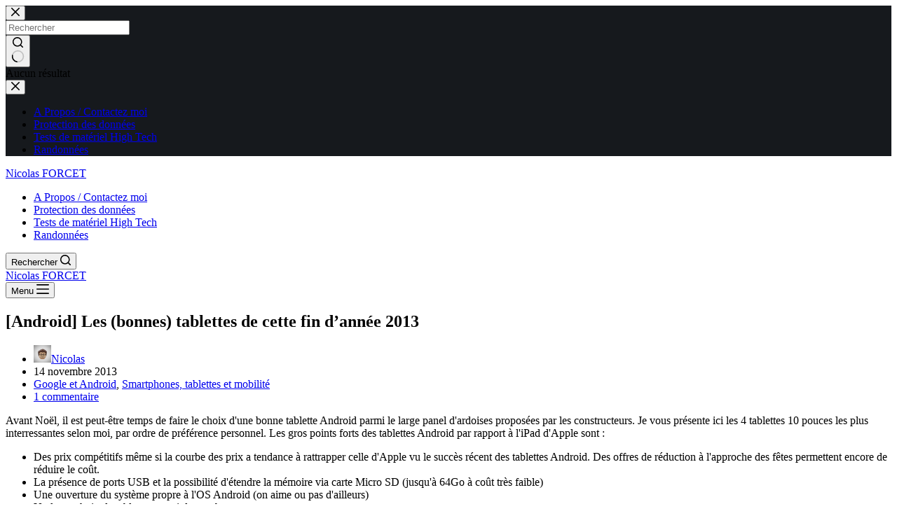

--- FILE ---
content_type: text/html; charset=UTF-8
request_url: https://nicolasforcet.com/android-comparatif-meilleures-tablettes-annee-2013/
body_size: 20084
content:
<!doctype html>
<html lang="fr-FR">
<head>


	
	<meta charset="UTF-8">
	<meta name="viewport" content="width=device-width, initial-scale=1, maximum-scale=5, viewport-fit=cover">
	<link rel="profile" href="https://gmpg.org/xfn/11">

	<meta name='robots' content='index, follow, max-image-preview:large, max-snippet:-1, max-video-preview:-1' />

	<!-- This site is optimized with the Yoast SEO plugin v26.8 - https://yoast.com/product/yoast-seo-wordpress/ -->
	<title>[Android] Les (bonnes) tablettes de cette fin d&#039;année 2013 &#8226; Nicolas FORCET</title>
	<link rel="canonical" href="https://nicolasforcet.com/android-comparatif-meilleures-tablettes-annee-2013/" />
	<meta property="og:locale" content="fr_FR" />
	<meta property="og:type" content="article" />
	<meta property="og:title" content="[Android] Les (bonnes) tablettes de cette fin d&#039;année 2013 &#8226; Nicolas FORCET" />
	<meta property="og:description" content="Avant No&euml;l, il est peut-&ecirc;tre temps de faire&nbsp;le choix d&#039;une bonne tablette Android parmi&nbsp;le large panel d&#039;ardoises propos&eacute;es par les constructeurs. Je vous pr&eacute;sente ici les 4 tablettes 10 pouces les plus interressantes selon moi, par ordre de pr&eacute;f&eacute;rence personnel. Les gros points forts des tablettes Android par rapport &agrave; l&#039;iPad d&#039;Apple sont : Des [&hellip;]" />
	<meta property="og:url" content="https://nicolasforcet.com/android-comparatif-meilleures-tablettes-annee-2013/" />
	<meta property="og:site_name" content="Nicolas FORCET" />
	<meta property="article:published_time" content="2013-11-14T16:19:57+00:00" />
	<meta property="article:modified_time" content="2021-08-09T19:26:45+00:00" />
	<meta property="og:image" content="https://nicolasforcet.com/wp-content/uploads/2013/11/Samsung-Galaxy-Note-10.1-2014.jpg" />
	<meta property="og:image:width" content="1508" />
	<meta property="og:image:height" content="804" />
	<meta property="og:image:type" content="image/jpeg" />
	<meta name="author" content="Nicolas" />
	<meta name="twitter:card" content="summary_large_image" />
	<meta name="twitter:label1" content="Écrit par" />
	<meta name="twitter:data1" content="Nicolas" />
	<meta name="twitter:label2" content="Durée de lecture estimée" />
	<meta name="twitter:data2" content="5 minutes" />
	<script type="application/ld+json" class="yoast-schema-graph">{"@context":"https://schema.org","@graph":[{"@type":"Article","@id":"https://nicolasforcet.com/android-comparatif-meilleures-tablettes-annee-2013/#article","isPartOf":{"@id":"https://nicolasforcet.com/android-comparatif-meilleures-tablettes-annee-2013/"},"author":{"name":"Nicolas","@id":"https://nicolasforcet.com/#/schema/person/4fcef57ee59938bbc2018ea56cf14d64"},"headline":"[Android] Les (bonnes) tablettes de cette fin d&rsquo;année 2013","datePublished":"2013-11-14T16:19:57+00:00","dateModified":"2021-08-09T19:26:45+00:00","mainEntityOfPage":{"@id":"https://nicolasforcet.com/android-comparatif-meilleures-tablettes-annee-2013/"},"wordCount":1083,"commentCount":1,"publisher":{"@id":"https://nicolasforcet.com/#/schema/person/4fcef57ee59938bbc2018ea56cf14d64"},"image":{"@id":"https://nicolasforcet.com/android-comparatif-meilleures-tablettes-annee-2013/#primaryimage"},"thumbnailUrl":"https://nicolasforcet.com/wp-content/uploads/2013/11/Samsung-Galaxy-Note-10.1-2014.jpg","articleSection":["Google et Android","Smartphones, tablettes et mobilité"],"inLanguage":"fr-FR","potentialAction":[{"@type":"CommentAction","name":"Comment","target":["https://nicolasforcet.com/android-comparatif-meilleures-tablettes-annee-2013/#respond"]}]},{"@type":"WebPage","@id":"https://nicolasforcet.com/android-comparatif-meilleures-tablettes-annee-2013/","url":"https://nicolasforcet.com/android-comparatif-meilleures-tablettes-annee-2013/","name":"[Android] Les (bonnes) tablettes de cette fin d'année 2013 &#8226; Nicolas FORCET","isPartOf":{"@id":"https://nicolasforcet.com/#website"},"primaryImageOfPage":{"@id":"https://nicolasforcet.com/android-comparatif-meilleures-tablettes-annee-2013/#primaryimage"},"image":{"@id":"https://nicolasforcet.com/android-comparatif-meilleures-tablettes-annee-2013/#primaryimage"},"thumbnailUrl":"https://nicolasforcet.com/wp-content/uploads/2013/11/Samsung-Galaxy-Note-10.1-2014.jpg","datePublished":"2013-11-14T16:19:57+00:00","dateModified":"2021-08-09T19:26:45+00:00","breadcrumb":{"@id":"https://nicolasforcet.com/android-comparatif-meilleures-tablettes-annee-2013/#breadcrumb"},"inLanguage":"fr-FR","potentialAction":[{"@type":"ReadAction","target":["https://nicolasforcet.com/android-comparatif-meilleures-tablettes-annee-2013/"]}]},{"@type":"ImageObject","inLanguage":"fr-FR","@id":"https://nicolasforcet.com/android-comparatif-meilleures-tablettes-annee-2013/#primaryimage","url":"https://nicolasforcet.com/wp-content/uploads/2013/11/Samsung-Galaxy-Note-10.1-2014.jpg","contentUrl":"https://nicolasforcet.com/wp-content/uploads/2013/11/Samsung-Galaxy-Note-10.1-2014.jpg","width":1508,"height":804,"caption":"Samsung-Galaxy-Note-10.1-2014"},{"@type":"BreadcrumbList","@id":"https://nicolasforcet.com/android-comparatif-meilleures-tablettes-annee-2013/#breadcrumb","itemListElement":[{"@type":"ListItem","position":1,"name":"Accueil","item":"https://nicolasforcet.com/"},{"@type":"ListItem","position":2,"name":"[Android] Les (bonnes) tablettes de cette fin d&rsquo;année 2013"}]},{"@type":"WebSite","@id":"https://nicolasforcet.com/#website","url":"https://nicolasforcet.com/","name":"Nicolas FORCET","description":"High-tech, productivité, littérature et sport","publisher":{"@id":"https://nicolasforcet.com/#/schema/person/4fcef57ee59938bbc2018ea56cf14d64"},"potentialAction":[{"@type":"SearchAction","target":{"@type":"EntryPoint","urlTemplate":"https://nicolasforcet.com/?s={search_term_string}"},"query-input":{"@type":"PropertyValueSpecification","valueRequired":true,"valueName":"search_term_string"}}],"inLanguage":"fr-FR"},{"@type":["Person","Organization"],"@id":"https://nicolasforcet.com/#/schema/person/4fcef57ee59938bbc2018ea56cf14d64","name":"Nicolas","image":{"@type":"ImageObject","inLanguage":"fr-FR","@id":"https://nicolasforcet.com/#/schema/person/image/","url":"https://nicolasforcet.com/wp-content/uploads/2022/07/nicolasforcet-com.png","contentUrl":"https://nicolasforcet.com/wp-content/uploads/2022/07/nicolasforcet-com.png","width":512,"height":512,"caption":"Nicolas"},"logo":{"@id":"https://nicolasforcet.com/#/schema/person/image/"},"sameAs":["https://www.nicolasforcet.com"]}]}</script>
	<!-- / Yoast SEO plugin. -->


<link rel="alternate" type="application/rss+xml" title="Nicolas FORCET &raquo; Flux" href="https://nicolasforcet.com/feed/" />
<style id='wp-img-auto-sizes-contain-inline-css'>
img:is([sizes=auto i],[sizes^="auto," i]){contain-intrinsic-size:3000px 1500px}
/*# sourceURL=wp-img-auto-sizes-contain-inline-css */
</style>
<link rel='stylesheet' id='wp-block-library-css' href='https://nicolasforcet.com/wp-includes/css/dist/block-library/style.min.css?ver=6.9' media='all' />
<style id='prettycode-code-style-inline-css'>
.wp-block-prettycode-code{border-radius:6px;margin:3em 0;overflow-y:hidden}.wp-block-prettycode-code.alignfull{border-radius:0}.wp-block-prettycode-code .CodeMirror{height:auto}.wp-block-prettycode-code .CodeMirror pre{font-size:16px;line-height:20px;padding:2px 10px}.wp-block-prettycode-code .CodeMirror-linenumber{font-size:13px;line-height:20px;padding:2px 4px}.wp-block-prettycode-code .CodeMirror-styled-background{background-color:rgba(255,255,117,.1)}.prettycode-header{display:flex}.prettycode-lang{background:#4c607f;color:#fff;font-family:sans-serif;font-size:.7em;font-weight:700;letter-spacing:1px;line-height:25px;min-width:80px;padding:0 6px 0 16px;position:relative;text-align:center;text-transform:uppercase}.prettycode-lang:after{background-color:inherit;bottom:-10px;content:"";display:block;left:calc(100% - 6px);position:absolute;top:-10px;transform:rotate(30deg);width:15px}.prettycode-lang.is-lang-js,.prettycode-lang.is-lang-jsx{background:#ffc334}.prettycode-lang.is-lang-json{background:#7197cf}.prettycode-lang.is-lang-ts{background:#e8b12c}.prettycode-lang.is-lang-php{background:#4f5b93}.prettycode-lang.is-lang-html,.prettycode-lang.is-lang-xml{background:#f16529}.prettycode-lang.is-lang-css{background:#48add8}.prettycode-lang.is-lang-twig{background:#83bd71}.prettycode-lang.is-lang-sass,.prettycode-lang.is-lang-stylus{background:#ff2952}.prettycode-lang.is-lang-swift{background:#fe5e2f}.prettycode-file{background:#2f3344;color:#abb2bf;flex:auto;font-family:sans-serif;font-size:.75em;line-height:24px;overflow:hidden;padding:0 8px;text-align:right;white-space:nowrap}

/*# sourceURL=https://nicolasforcet.com/wp-content/plugins/prettycode/build/style-index.css */
</style>
<style id='global-styles-inline-css'>
:root{--wp--preset--aspect-ratio--square: 1;--wp--preset--aspect-ratio--4-3: 4/3;--wp--preset--aspect-ratio--3-4: 3/4;--wp--preset--aspect-ratio--3-2: 3/2;--wp--preset--aspect-ratio--2-3: 2/3;--wp--preset--aspect-ratio--16-9: 16/9;--wp--preset--aspect-ratio--9-16: 9/16;--wp--preset--color--black: #000000;--wp--preset--color--cyan-bluish-gray: #abb8c3;--wp--preset--color--white: #ffffff;--wp--preset--color--pale-pink: #f78da7;--wp--preset--color--vivid-red: #cf2e2e;--wp--preset--color--luminous-vivid-orange: #ff6900;--wp--preset--color--luminous-vivid-amber: #fcb900;--wp--preset--color--light-green-cyan: #7bdcb5;--wp--preset--color--vivid-green-cyan: #00d084;--wp--preset--color--pale-cyan-blue: #8ed1fc;--wp--preset--color--vivid-cyan-blue: #0693e3;--wp--preset--color--vivid-purple: #9b51e0;--wp--preset--color--palette-color-1: var(--theme-palette-color-1, #007f5f);--wp--preset--color--palette-color-2: var(--theme-palette-color-2, #55a630);--wp--preset--color--palette-color-3: var(--theme-palette-color-3, #365951);--wp--preset--color--palette-color-4: var(--theme-palette-color-4, #192c27);--wp--preset--color--palette-color-5: var(--theme-palette-color-5, #E6F0EE);--wp--preset--color--palette-color-6: var(--theme-palette-color-6, #F2F7F6);--wp--preset--color--palette-color-7: var(--theme-palette-color-7, #FBFCFC);--wp--preset--color--palette-color-8: var(--theme-palette-color-8, #ffffff);--wp--preset--gradient--vivid-cyan-blue-to-vivid-purple: linear-gradient(135deg,rgb(6,147,227) 0%,rgb(155,81,224) 100%);--wp--preset--gradient--light-green-cyan-to-vivid-green-cyan: linear-gradient(135deg,rgb(122,220,180) 0%,rgb(0,208,130) 100%);--wp--preset--gradient--luminous-vivid-amber-to-luminous-vivid-orange: linear-gradient(135deg,rgb(252,185,0) 0%,rgb(255,105,0) 100%);--wp--preset--gradient--luminous-vivid-orange-to-vivid-red: linear-gradient(135deg,rgb(255,105,0) 0%,rgb(207,46,46) 100%);--wp--preset--gradient--very-light-gray-to-cyan-bluish-gray: linear-gradient(135deg,rgb(238,238,238) 0%,rgb(169,184,195) 100%);--wp--preset--gradient--cool-to-warm-spectrum: linear-gradient(135deg,rgb(74,234,220) 0%,rgb(151,120,209) 20%,rgb(207,42,186) 40%,rgb(238,44,130) 60%,rgb(251,105,98) 80%,rgb(254,248,76) 100%);--wp--preset--gradient--blush-light-purple: linear-gradient(135deg,rgb(255,206,236) 0%,rgb(152,150,240) 100%);--wp--preset--gradient--blush-bordeaux: linear-gradient(135deg,rgb(254,205,165) 0%,rgb(254,45,45) 50%,rgb(107,0,62) 100%);--wp--preset--gradient--luminous-dusk: linear-gradient(135deg,rgb(255,203,112) 0%,rgb(199,81,192) 50%,rgb(65,88,208) 100%);--wp--preset--gradient--pale-ocean: linear-gradient(135deg,rgb(255,245,203) 0%,rgb(182,227,212) 50%,rgb(51,167,181) 100%);--wp--preset--gradient--electric-grass: linear-gradient(135deg,rgb(202,248,128) 0%,rgb(113,206,126) 100%);--wp--preset--gradient--midnight: linear-gradient(135deg,rgb(2,3,129) 0%,rgb(40,116,252) 100%);--wp--preset--gradient--juicy-peach: linear-gradient(to right, #ffecd2 0%, #fcb69f 100%);--wp--preset--gradient--young-passion: linear-gradient(to right, #ff8177 0%, #ff867a 0%, #ff8c7f 21%, #f99185 52%, #cf556c 78%, #b12a5b 100%);--wp--preset--gradient--true-sunset: linear-gradient(to right, #fa709a 0%, #fee140 100%);--wp--preset--gradient--morpheus-den: linear-gradient(to top, #30cfd0 0%, #330867 100%);--wp--preset--gradient--plum-plate: linear-gradient(135deg, #667eea 0%, #764ba2 100%);--wp--preset--gradient--aqua-splash: linear-gradient(15deg, #13547a 0%, #80d0c7 100%);--wp--preset--gradient--love-kiss: linear-gradient(to top, #ff0844 0%, #ffb199 100%);--wp--preset--gradient--new-retrowave: linear-gradient(to top, #3b41c5 0%, #a981bb 49%, #ffc8a9 100%);--wp--preset--gradient--plum-bath: linear-gradient(to top, #cc208e 0%, #6713d2 100%);--wp--preset--gradient--high-flight: linear-gradient(to right, #0acffe 0%, #495aff 100%);--wp--preset--gradient--teen-party: linear-gradient(-225deg, #FF057C 0%, #8D0B93 50%, #321575 100%);--wp--preset--gradient--fabled-sunset: linear-gradient(-225deg, #231557 0%, #44107A 29%, #FF1361 67%, #FFF800 100%);--wp--preset--gradient--arielle-smile: radial-gradient(circle 248px at center, #16d9e3 0%, #30c7ec 47%, #46aef7 100%);--wp--preset--gradient--itmeo-branding: linear-gradient(180deg, #2af598 0%, #009efd 100%);--wp--preset--gradient--deep-blue: linear-gradient(to right, #6a11cb 0%, #2575fc 100%);--wp--preset--gradient--strong-bliss: linear-gradient(to right, #f78ca0 0%, #f9748f 19%, #fd868c 60%, #fe9a8b 100%);--wp--preset--gradient--sweet-period: linear-gradient(to top, #3f51b1 0%, #5a55ae 13%, #7b5fac 25%, #8f6aae 38%, #a86aa4 50%, #cc6b8e 62%, #f18271 75%, #f3a469 87%, #f7c978 100%);--wp--preset--gradient--purple-division: linear-gradient(to top, #7028e4 0%, #e5b2ca 100%);--wp--preset--gradient--cold-evening: linear-gradient(to top, #0c3483 0%, #a2b6df 100%, #6b8cce 100%, #a2b6df 100%);--wp--preset--gradient--mountain-rock: linear-gradient(to right, #868f96 0%, #596164 100%);--wp--preset--gradient--desert-hump: linear-gradient(to top, #c79081 0%, #dfa579 100%);--wp--preset--gradient--ethernal-constance: linear-gradient(to top, #09203f 0%, #537895 100%);--wp--preset--gradient--happy-memories: linear-gradient(-60deg, #ff5858 0%, #f09819 100%);--wp--preset--gradient--grown-early: linear-gradient(to top, #0ba360 0%, #3cba92 100%);--wp--preset--gradient--morning-salad: linear-gradient(-225deg, #B7F8DB 0%, #50A7C2 100%);--wp--preset--gradient--night-call: linear-gradient(-225deg, #AC32E4 0%, #7918F2 48%, #4801FF 100%);--wp--preset--gradient--mind-crawl: linear-gradient(-225deg, #473B7B 0%, #3584A7 51%, #30D2BE 100%);--wp--preset--gradient--angel-care: linear-gradient(-225deg, #FFE29F 0%, #FFA99F 48%, #FF719A 100%);--wp--preset--gradient--juicy-cake: linear-gradient(to top, #e14fad 0%, #f9d423 100%);--wp--preset--gradient--rich-metal: linear-gradient(to right, #d7d2cc 0%, #304352 100%);--wp--preset--gradient--mole-hall: linear-gradient(-20deg, #616161 0%, #9bc5c3 100%);--wp--preset--gradient--cloudy-knoxville: linear-gradient(120deg, #fdfbfb 0%, #ebedee 100%);--wp--preset--gradient--soft-grass: linear-gradient(to top, #c1dfc4 0%, #deecdd 100%);--wp--preset--gradient--saint-petersburg: linear-gradient(135deg, #f5f7fa 0%, #c3cfe2 100%);--wp--preset--gradient--everlasting-sky: linear-gradient(135deg, #fdfcfb 0%, #e2d1c3 100%);--wp--preset--gradient--kind-steel: linear-gradient(-20deg, #e9defa 0%, #fbfcdb 100%);--wp--preset--gradient--over-sun: linear-gradient(60deg, #abecd6 0%, #fbed96 100%);--wp--preset--gradient--premium-white: linear-gradient(to top, #d5d4d0 0%, #d5d4d0 1%, #eeeeec 31%, #efeeec 75%, #e9e9e7 100%);--wp--preset--gradient--clean-mirror: linear-gradient(45deg, #93a5cf 0%, #e4efe9 100%);--wp--preset--gradient--wild-apple: linear-gradient(to top, #d299c2 0%, #fef9d7 100%);--wp--preset--gradient--snow-again: linear-gradient(to top, #e6e9f0 0%, #eef1f5 100%);--wp--preset--gradient--confident-cloud: linear-gradient(to top, #dad4ec 0%, #dad4ec 1%, #f3e7e9 100%);--wp--preset--gradient--glass-water: linear-gradient(to top, #dfe9f3 0%, white 100%);--wp--preset--gradient--perfect-white: linear-gradient(-225deg, #E3FDF5 0%, #FFE6FA 100%);--wp--preset--font-size--small: 13px;--wp--preset--font-size--medium: 20px;--wp--preset--font-size--large: clamp(22px, 1.375rem + ((1vw - 3.2px) * 0.625), 30px);--wp--preset--font-size--x-large: clamp(30px, 1.875rem + ((1vw - 3.2px) * 1.563), 50px);--wp--preset--font-size--xx-large: clamp(45px, 2.813rem + ((1vw - 3.2px) * 2.734), 80px);--wp--preset--spacing--20: 0.44rem;--wp--preset--spacing--30: 0.67rem;--wp--preset--spacing--40: 1rem;--wp--preset--spacing--50: 1.5rem;--wp--preset--spacing--60: 2.25rem;--wp--preset--spacing--70: 3.38rem;--wp--preset--spacing--80: 5.06rem;--wp--preset--shadow--natural: 6px 6px 9px rgba(0, 0, 0, 0.2);--wp--preset--shadow--deep: 12px 12px 50px rgba(0, 0, 0, 0.4);--wp--preset--shadow--sharp: 6px 6px 0px rgba(0, 0, 0, 0.2);--wp--preset--shadow--outlined: 6px 6px 0px -3px rgb(255, 255, 255), 6px 6px rgb(0, 0, 0);--wp--preset--shadow--crisp: 6px 6px 0px rgb(0, 0, 0);}:root { --wp--style--global--content-size: var(--theme-block-max-width);--wp--style--global--wide-size: var(--theme-block-wide-max-width); }:where(body) { margin: 0; }.wp-site-blocks > .alignleft { float: left; margin-right: 2em; }.wp-site-blocks > .alignright { float: right; margin-left: 2em; }.wp-site-blocks > .aligncenter { justify-content: center; margin-left: auto; margin-right: auto; }:where(.wp-site-blocks) > * { margin-block-start: var(--theme-content-spacing); margin-block-end: 0; }:where(.wp-site-blocks) > :first-child { margin-block-start: 0; }:where(.wp-site-blocks) > :last-child { margin-block-end: 0; }:root { --wp--style--block-gap: var(--theme-content-spacing); }:root :where(.is-layout-flow) > :first-child{margin-block-start: 0;}:root :where(.is-layout-flow) > :last-child{margin-block-end: 0;}:root :where(.is-layout-flow) > *{margin-block-start: var(--theme-content-spacing);margin-block-end: 0;}:root :where(.is-layout-constrained) > :first-child{margin-block-start: 0;}:root :where(.is-layout-constrained) > :last-child{margin-block-end: 0;}:root :where(.is-layout-constrained) > *{margin-block-start: var(--theme-content-spacing);margin-block-end: 0;}:root :where(.is-layout-flex){gap: var(--theme-content-spacing);}:root :where(.is-layout-grid){gap: var(--theme-content-spacing);}.is-layout-flow > .alignleft{float: left;margin-inline-start: 0;margin-inline-end: 2em;}.is-layout-flow > .alignright{float: right;margin-inline-start: 2em;margin-inline-end: 0;}.is-layout-flow > .aligncenter{margin-left: auto !important;margin-right: auto !important;}.is-layout-constrained > .alignleft{float: left;margin-inline-start: 0;margin-inline-end: 2em;}.is-layout-constrained > .alignright{float: right;margin-inline-start: 2em;margin-inline-end: 0;}.is-layout-constrained > .aligncenter{margin-left: auto !important;margin-right: auto !important;}.is-layout-constrained > :where(:not(.alignleft):not(.alignright):not(.alignfull)){max-width: var(--wp--style--global--content-size);margin-left: auto !important;margin-right: auto !important;}.is-layout-constrained > .alignwide{max-width: var(--wp--style--global--wide-size);}body .is-layout-flex{display: flex;}.is-layout-flex{flex-wrap: wrap;align-items: center;}.is-layout-flex > :is(*, div){margin: 0;}body .is-layout-grid{display: grid;}.is-layout-grid > :is(*, div){margin: 0;}body{padding-top: 0px;padding-right: 0px;padding-bottom: 0px;padding-left: 0px;}:root :where(.wp-element-button, .wp-block-button__link){font-style: inherit;font-weight: inherit;letter-spacing: inherit;text-transform: inherit;}.has-black-color{color: var(--wp--preset--color--black) !important;}.has-cyan-bluish-gray-color{color: var(--wp--preset--color--cyan-bluish-gray) !important;}.has-white-color{color: var(--wp--preset--color--white) !important;}.has-pale-pink-color{color: var(--wp--preset--color--pale-pink) !important;}.has-vivid-red-color{color: var(--wp--preset--color--vivid-red) !important;}.has-luminous-vivid-orange-color{color: var(--wp--preset--color--luminous-vivid-orange) !important;}.has-luminous-vivid-amber-color{color: var(--wp--preset--color--luminous-vivid-amber) !important;}.has-light-green-cyan-color{color: var(--wp--preset--color--light-green-cyan) !important;}.has-vivid-green-cyan-color{color: var(--wp--preset--color--vivid-green-cyan) !important;}.has-pale-cyan-blue-color{color: var(--wp--preset--color--pale-cyan-blue) !important;}.has-vivid-cyan-blue-color{color: var(--wp--preset--color--vivid-cyan-blue) !important;}.has-vivid-purple-color{color: var(--wp--preset--color--vivid-purple) !important;}.has-palette-color-1-color{color: var(--wp--preset--color--palette-color-1) !important;}.has-palette-color-2-color{color: var(--wp--preset--color--palette-color-2) !important;}.has-palette-color-3-color{color: var(--wp--preset--color--palette-color-3) !important;}.has-palette-color-4-color{color: var(--wp--preset--color--palette-color-4) !important;}.has-palette-color-5-color{color: var(--wp--preset--color--palette-color-5) !important;}.has-palette-color-6-color{color: var(--wp--preset--color--palette-color-6) !important;}.has-palette-color-7-color{color: var(--wp--preset--color--palette-color-7) !important;}.has-palette-color-8-color{color: var(--wp--preset--color--palette-color-8) !important;}.has-black-background-color{background-color: var(--wp--preset--color--black) !important;}.has-cyan-bluish-gray-background-color{background-color: var(--wp--preset--color--cyan-bluish-gray) !important;}.has-white-background-color{background-color: var(--wp--preset--color--white) !important;}.has-pale-pink-background-color{background-color: var(--wp--preset--color--pale-pink) !important;}.has-vivid-red-background-color{background-color: var(--wp--preset--color--vivid-red) !important;}.has-luminous-vivid-orange-background-color{background-color: var(--wp--preset--color--luminous-vivid-orange) !important;}.has-luminous-vivid-amber-background-color{background-color: var(--wp--preset--color--luminous-vivid-amber) !important;}.has-light-green-cyan-background-color{background-color: var(--wp--preset--color--light-green-cyan) !important;}.has-vivid-green-cyan-background-color{background-color: var(--wp--preset--color--vivid-green-cyan) !important;}.has-pale-cyan-blue-background-color{background-color: var(--wp--preset--color--pale-cyan-blue) !important;}.has-vivid-cyan-blue-background-color{background-color: var(--wp--preset--color--vivid-cyan-blue) !important;}.has-vivid-purple-background-color{background-color: var(--wp--preset--color--vivid-purple) !important;}.has-palette-color-1-background-color{background-color: var(--wp--preset--color--palette-color-1) !important;}.has-palette-color-2-background-color{background-color: var(--wp--preset--color--palette-color-2) !important;}.has-palette-color-3-background-color{background-color: var(--wp--preset--color--palette-color-3) !important;}.has-palette-color-4-background-color{background-color: var(--wp--preset--color--palette-color-4) !important;}.has-palette-color-5-background-color{background-color: var(--wp--preset--color--palette-color-5) !important;}.has-palette-color-6-background-color{background-color: var(--wp--preset--color--palette-color-6) !important;}.has-palette-color-7-background-color{background-color: var(--wp--preset--color--palette-color-7) !important;}.has-palette-color-8-background-color{background-color: var(--wp--preset--color--palette-color-8) !important;}.has-black-border-color{border-color: var(--wp--preset--color--black) !important;}.has-cyan-bluish-gray-border-color{border-color: var(--wp--preset--color--cyan-bluish-gray) !important;}.has-white-border-color{border-color: var(--wp--preset--color--white) !important;}.has-pale-pink-border-color{border-color: var(--wp--preset--color--pale-pink) !important;}.has-vivid-red-border-color{border-color: var(--wp--preset--color--vivid-red) !important;}.has-luminous-vivid-orange-border-color{border-color: var(--wp--preset--color--luminous-vivid-orange) !important;}.has-luminous-vivid-amber-border-color{border-color: var(--wp--preset--color--luminous-vivid-amber) !important;}.has-light-green-cyan-border-color{border-color: var(--wp--preset--color--light-green-cyan) !important;}.has-vivid-green-cyan-border-color{border-color: var(--wp--preset--color--vivid-green-cyan) !important;}.has-pale-cyan-blue-border-color{border-color: var(--wp--preset--color--pale-cyan-blue) !important;}.has-vivid-cyan-blue-border-color{border-color: var(--wp--preset--color--vivid-cyan-blue) !important;}.has-vivid-purple-border-color{border-color: var(--wp--preset--color--vivid-purple) !important;}.has-palette-color-1-border-color{border-color: var(--wp--preset--color--palette-color-1) !important;}.has-palette-color-2-border-color{border-color: var(--wp--preset--color--palette-color-2) !important;}.has-palette-color-3-border-color{border-color: var(--wp--preset--color--palette-color-3) !important;}.has-palette-color-4-border-color{border-color: var(--wp--preset--color--palette-color-4) !important;}.has-palette-color-5-border-color{border-color: var(--wp--preset--color--palette-color-5) !important;}.has-palette-color-6-border-color{border-color: var(--wp--preset--color--palette-color-6) !important;}.has-palette-color-7-border-color{border-color: var(--wp--preset--color--palette-color-7) !important;}.has-palette-color-8-border-color{border-color: var(--wp--preset--color--palette-color-8) !important;}.has-vivid-cyan-blue-to-vivid-purple-gradient-background{background: var(--wp--preset--gradient--vivid-cyan-blue-to-vivid-purple) !important;}.has-light-green-cyan-to-vivid-green-cyan-gradient-background{background: var(--wp--preset--gradient--light-green-cyan-to-vivid-green-cyan) !important;}.has-luminous-vivid-amber-to-luminous-vivid-orange-gradient-background{background: var(--wp--preset--gradient--luminous-vivid-amber-to-luminous-vivid-orange) !important;}.has-luminous-vivid-orange-to-vivid-red-gradient-background{background: var(--wp--preset--gradient--luminous-vivid-orange-to-vivid-red) !important;}.has-very-light-gray-to-cyan-bluish-gray-gradient-background{background: var(--wp--preset--gradient--very-light-gray-to-cyan-bluish-gray) !important;}.has-cool-to-warm-spectrum-gradient-background{background: var(--wp--preset--gradient--cool-to-warm-spectrum) !important;}.has-blush-light-purple-gradient-background{background: var(--wp--preset--gradient--blush-light-purple) !important;}.has-blush-bordeaux-gradient-background{background: var(--wp--preset--gradient--blush-bordeaux) !important;}.has-luminous-dusk-gradient-background{background: var(--wp--preset--gradient--luminous-dusk) !important;}.has-pale-ocean-gradient-background{background: var(--wp--preset--gradient--pale-ocean) !important;}.has-electric-grass-gradient-background{background: var(--wp--preset--gradient--electric-grass) !important;}.has-midnight-gradient-background{background: var(--wp--preset--gradient--midnight) !important;}.has-juicy-peach-gradient-background{background: var(--wp--preset--gradient--juicy-peach) !important;}.has-young-passion-gradient-background{background: var(--wp--preset--gradient--young-passion) !important;}.has-true-sunset-gradient-background{background: var(--wp--preset--gradient--true-sunset) !important;}.has-morpheus-den-gradient-background{background: var(--wp--preset--gradient--morpheus-den) !important;}.has-plum-plate-gradient-background{background: var(--wp--preset--gradient--plum-plate) !important;}.has-aqua-splash-gradient-background{background: var(--wp--preset--gradient--aqua-splash) !important;}.has-love-kiss-gradient-background{background: var(--wp--preset--gradient--love-kiss) !important;}.has-new-retrowave-gradient-background{background: var(--wp--preset--gradient--new-retrowave) !important;}.has-plum-bath-gradient-background{background: var(--wp--preset--gradient--plum-bath) !important;}.has-high-flight-gradient-background{background: var(--wp--preset--gradient--high-flight) !important;}.has-teen-party-gradient-background{background: var(--wp--preset--gradient--teen-party) !important;}.has-fabled-sunset-gradient-background{background: var(--wp--preset--gradient--fabled-sunset) !important;}.has-arielle-smile-gradient-background{background: var(--wp--preset--gradient--arielle-smile) !important;}.has-itmeo-branding-gradient-background{background: var(--wp--preset--gradient--itmeo-branding) !important;}.has-deep-blue-gradient-background{background: var(--wp--preset--gradient--deep-blue) !important;}.has-strong-bliss-gradient-background{background: var(--wp--preset--gradient--strong-bliss) !important;}.has-sweet-period-gradient-background{background: var(--wp--preset--gradient--sweet-period) !important;}.has-purple-division-gradient-background{background: var(--wp--preset--gradient--purple-division) !important;}.has-cold-evening-gradient-background{background: var(--wp--preset--gradient--cold-evening) !important;}.has-mountain-rock-gradient-background{background: var(--wp--preset--gradient--mountain-rock) !important;}.has-desert-hump-gradient-background{background: var(--wp--preset--gradient--desert-hump) !important;}.has-ethernal-constance-gradient-background{background: var(--wp--preset--gradient--ethernal-constance) !important;}.has-happy-memories-gradient-background{background: var(--wp--preset--gradient--happy-memories) !important;}.has-grown-early-gradient-background{background: var(--wp--preset--gradient--grown-early) !important;}.has-morning-salad-gradient-background{background: var(--wp--preset--gradient--morning-salad) !important;}.has-night-call-gradient-background{background: var(--wp--preset--gradient--night-call) !important;}.has-mind-crawl-gradient-background{background: var(--wp--preset--gradient--mind-crawl) !important;}.has-angel-care-gradient-background{background: var(--wp--preset--gradient--angel-care) !important;}.has-juicy-cake-gradient-background{background: var(--wp--preset--gradient--juicy-cake) !important;}.has-rich-metal-gradient-background{background: var(--wp--preset--gradient--rich-metal) !important;}.has-mole-hall-gradient-background{background: var(--wp--preset--gradient--mole-hall) !important;}.has-cloudy-knoxville-gradient-background{background: var(--wp--preset--gradient--cloudy-knoxville) !important;}.has-soft-grass-gradient-background{background: var(--wp--preset--gradient--soft-grass) !important;}.has-saint-petersburg-gradient-background{background: var(--wp--preset--gradient--saint-petersburg) !important;}.has-everlasting-sky-gradient-background{background: var(--wp--preset--gradient--everlasting-sky) !important;}.has-kind-steel-gradient-background{background: var(--wp--preset--gradient--kind-steel) !important;}.has-over-sun-gradient-background{background: var(--wp--preset--gradient--over-sun) !important;}.has-premium-white-gradient-background{background: var(--wp--preset--gradient--premium-white) !important;}.has-clean-mirror-gradient-background{background: var(--wp--preset--gradient--clean-mirror) !important;}.has-wild-apple-gradient-background{background: var(--wp--preset--gradient--wild-apple) !important;}.has-snow-again-gradient-background{background: var(--wp--preset--gradient--snow-again) !important;}.has-confident-cloud-gradient-background{background: var(--wp--preset--gradient--confident-cloud) !important;}.has-glass-water-gradient-background{background: var(--wp--preset--gradient--glass-water) !important;}.has-perfect-white-gradient-background{background: var(--wp--preset--gradient--perfect-white) !important;}.has-small-font-size{font-size: var(--wp--preset--font-size--small) !important;}.has-medium-font-size{font-size: var(--wp--preset--font-size--medium) !important;}.has-large-font-size{font-size: var(--wp--preset--font-size--large) !important;}.has-x-large-font-size{font-size: var(--wp--preset--font-size--x-large) !important;}.has-xx-large-font-size{font-size: var(--wp--preset--font-size--xx-large) !important;}
:root :where(.wp-block-pullquote){font-size: clamp(0.984em, 0.984rem + ((1vw - 0.2em) * 0.645), 1.5em);line-height: 1.6;}
/*# sourceURL=global-styles-inline-css */
</style>
<link rel='stylesheet' id='parent-style-css' href='https://nicolasforcet.com/wp-content/themes/blocksy/style.css?ver=6.9' media='all' />
<link rel='stylesheet' id='ct-main-styles-css' href='https://nicolasforcet.com/wp-content/themes/blocksy/static/bundle/main.min.css?ver=2.1.25' media='all' />
<link rel='stylesheet' id='ct-page-title-styles-css' href='https://nicolasforcet.com/wp-content/themes/blocksy/static/bundle/page-title.min.css?ver=2.1.25' media='all' />
<link rel='stylesheet' id='ct-sidebar-styles-css' href='https://nicolasforcet.com/wp-content/themes/blocksy/static/bundle/sidebar.min.css?ver=2.1.25' media='all' />
<link rel='stylesheet' id='ct-comments-styles-css' href='https://nicolasforcet.com/wp-content/themes/blocksy/static/bundle/comments.min.css?ver=2.1.25' media='all' />
<link rel='stylesheet' id='ct-posts-nav-styles-css' href='https://nicolasforcet.com/wp-content/themes/blocksy/static/bundle/posts-nav.min.css?ver=2.1.25' media='all' />
<link rel='stylesheet' id='ct-share-box-styles-css' href='https://nicolasforcet.com/wp-content/themes/blocksy/static/bundle/share-box.min.css?ver=2.1.25' media='all' />
<noscript><link rel='stylesheet' href='https://nicolasforcet.com/wp-content/themes/blocksy/static/bundle/no-scripts.min.css' type='text/css'></noscript>
<style id="ct-main-styles-inline-css">[data-header*="type-1"] .ct-header [data-id="logo"] .site-title {--theme-font-weight:700;--theme-font-size:25px;--theme-line-height:1.5;--theme-link-initial-color:var(--theme-palette-color-4);} [data-header*="type-1"] .ct-header [data-id="menu"] > ul > li > a {--theme-font-weight:700;--theme-text-transform:uppercase;--theme-font-size:12px;--theme-line-height:1.3;--theme-link-initial-color:var(--theme-text-color);} [data-header*="type-1"] .ct-header [data-id="menu"] .sub-menu .ct-menu-link {--theme-link-initial-color:var(--theme-palette-color-8);--theme-font-weight:500;--theme-font-size:12px;} [data-header*="type-1"] .ct-header [data-id="menu"] .sub-menu {--dropdown-divider:1px dashed rgba(255, 255, 255, 0.1);--theme-box-shadow:0px 10px 20px rgba(41, 51, 61, 0.1);--theme-border-radius:0px 0px 2px 2px;} [data-header*="type-1"] .ct-header [data-row*="middle"] {--height:120px;background-color:var(--theme-palette-color-8);background-image:none;--theme-border-top:none;--theme-border-bottom:none;--theme-box-shadow:none;} [data-header*="type-1"] .ct-header [data-row*="middle"] > div {--theme-border-top:none;--theme-border-bottom:none;} [data-header*="type-1"] [data-id="mobile-menu"] {--theme-font-weight:700;--theme-font-size:20px;--theme-link-initial-color:#ffffff;--mobile-menu-divider:none;} [data-header*="type-1"] #offcanvas {--theme-box-shadow:0px 0px 70px rgba(0, 0, 0, 0.35);--side-panel-width:500px;--panel-content-height:100%;} [data-header*="type-1"] #offcanvas .ct-panel-inner {background-color:rgba(18, 21, 25, 0.98);} [data-header*="type-1"] #search-modal .ct-search-results {--theme-font-weight:500;--theme-font-size:14px;--theme-line-height:1.4;} [data-header*="type-1"] #search-modal .ct-search-form {--theme-link-initial-color:#ffffff;--theme-form-text-initial-color:#ffffff;--theme-form-text-focus-color:#ffffff;--theme-form-field-border-initial-color:rgba(255, 255, 255, 0.2);--theme-button-text-initial-color:rgba(255, 255, 255, 0.7);--theme-button-text-hover-color:#ffffff;--theme-button-background-initial-color:var(--theme-palette-color-1);--theme-button-background-hover-color:var(--theme-palette-color-1);} [data-header*="type-1"] #search-modal {background-color:rgba(18, 21, 25, 0.98);} [data-header*="type-1"] [data-id="trigger"] {--theme-icon-size:18px;} [data-header*="type-1"] {--header-height:120px;} [data-header*="type-1"] .ct-header {background-image:none;} [data-footer*="type-1"] .ct-footer [data-row*="bottom"] > div {--container-spacing:25px;--theme-border:none;--theme-border-top:none;--theme-border-bottom:none;--grid-template-columns:initial;} [data-footer*="type-1"] .ct-footer [data-row*="bottom"] .widget-title {--theme-font-size:16px;} [data-footer*="type-1"] .ct-footer [data-row*="bottom"] {--theme-border-top:none;--theme-border-bottom:none;background-color:transparent;} [data-footer*="type-1"] [data-id="copyright"] {--theme-font-weight:400;--theme-font-size:15px;--theme-line-height:1.3;} [data-footer*="type-1"] .ct-footer {background-color:var(--theme-palette-color-6);}:root {--theme-font-family:var(--theme-font-stack-default);--theme-font-weight:400;--theme-text-transform:none;--theme-text-decoration:none;--theme-font-size:16px;--theme-line-height:1.65;--theme-letter-spacing:0em;--theme-button-font-weight:500;--theme-button-font-size:15px;--has-classic-forms:var(--true);--has-modern-forms:var(--false);--theme-form-field-border-initial-color:var(--theme-border-color);--theme-form-field-border-focus-color:var(--theme-palette-color-1);--theme-form-selection-field-initial-color:var(--theme-border-color);--theme-form-selection-field-active-color:var(--theme-palette-color-1);--theme-palette-color-1:#007f5f;--theme-palette-color-2:#55a630;--theme-palette-color-3:#365951;--theme-palette-color-4:#192c27;--theme-palette-color-5:#E6F0EE;--theme-palette-color-6:#F2F7F6;--theme-palette-color-7:#FBFCFC;--theme-palette-color-8:#ffffff;--theme-text-color:#1e1e1e;--theme-link-initial-color:var(--theme-palette-color-1);--theme-link-hover-color:var(--theme-palette-color-2);--theme-selection-text-color:#ffffff;--theme-selection-background-color:var(--theme-palette-color-1);--theme-border-color:#2a2a2a;--theme-headings-color:var(--theme-palette-color-4);--theme-content-spacing:1.5em;--theme-button-min-height:40px;--theme-button-shadow:none;--theme-button-transform:none;--theme-button-text-initial-color:#ffffff;--theme-button-text-hover-color:#ffffff;--theme-button-background-initial-color:var(--theme-palette-color-1);--theme-button-background-hover-color:var(--theme-palette-color-2);--theme-button-border:none;--theme-button-padding:5px 20px;--theme-normal-container-max-width:1290px;--theme-content-vertical-spacing:60px;--theme-container-edge-spacing:90vw;--theme-narrow-container-max-width:750px;--theme-wide-offset:130px;}h1 {--theme-font-weight:700;--theme-font-size:40px;--theme-line-height:1.5;}h2 {--theme-font-weight:700;--theme-font-size:35px;--theme-line-height:1.5;}h3 {--theme-font-weight:700;--theme-font-size:30px;--theme-line-height:1.5;}h4 {--theme-font-weight:700;--theme-font-size:25px;--theme-line-height:1.5;}h5 {--theme-font-weight:700;--theme-font-size:20px;--theme-line-height:1.5;}h6 {--theme-font-weight:700;--theme-font-size:16px;--theme-line-height:1.5;}.wp-block-pullquote {--theme-font-family:Georgia;--theme-font-weight:600;--theme-font-size:25px;}pre, code, samp, kbd {--theme-font-family:monospace;--theme-font-weight:400;--theme-font-size:16px;}figcaption {--theme-font-size:14px;}.ct-sidebar .widget-title {--theme-font-size:20px;}.ct-breadcrumbs {--theme-font-weight:600;--theme-text-transform:uppercase;--theme-font-size:12px;}body {background-color:var(--theme-palette-color-8);background-image:none;} [data-prefix="single_blog_post"] .entry-header .page-title {--theme-font-size:30px;} [data-prefix="single_blog_post"] .entry-header .entry-meta {--theme-font-weight:600;--theme-text-transform:uppercase;--theme-font-size:12px;--theme-line-height:1.3;} [data-prefix="categories"] .entry-header .page-title {--theme-font-size:30px;} [data-prefix="categories"] .entry-header .entry-meta {--theme-font-weight:600;--theme-text-transform:uppercase;--theme-font-size:12px;--theme-line-height:1.3;} [data-prefix="search"] .entry-header .page-title {--theme-font-size:30px;} [data-prefix="search"] .entry-header .entry-meta {--theme-font-weight:600;--theme-text-transform:uppercase;--theme-font-size:12px;--theme-line-height:1.3;} [data-prefix="author"] .entry-header .page-title {--theme-font-size:30px;} [data-prefix="author"] .entry-header .entry-meta {--theme-font-weight:600;--theme-text-transform:uppercase;--theme-font-size:12px;--theme-line-height:1.3;} [data-prefix="author"] .hero-section[data-type="type-2"] {background-color:var(--theme-palette-color-6);background-image:none;--container-padding:50px 0px;} [data-prefix="single_page"] .entry-header .page-title {--theme-font-size:30px;} [data-prefix="single_page"] .entry-header .entry-meta {--theme-font-weight:600;--theme-text-transform:uppercase;--theme-font-size:12px;--theme-line-height:1.3;} [data-prefix="blog"] .entry-card .entry-title {--theme-font-size:20px;--theme-line-height:1.3;} [data-prefix="blog"] .entry-card .entry-meta {--theme-font-weight:600;--theme-text-transform:uppercase;--theme-font-size:12px;} [data-prefix="blog"] .entry-card {--card-inner-spacing:30px;background-color:var(--theme-palette-color-8);--theme-box-shadow:0px 12px 18px -6px rgba(34, 56, 101, 0.04);} [data-prefix="blog"] [data-archive="default"] .card-content .ct-media-container {--card-element-spacing:30px;} [data-prefix="blog"] [data-archive="default"] .card-content .entry-meta[data-id="HkFKhq"] {--card-element-spacing:15px;} [data-prefix="blog"] .entries {--grid-columns-gap:25px;} [data-prefix="categories"] .entries {--grid-template-columns:repeat(3, minmax(0, 1fr));} [data-prefix="categories"] .entry-card .entry-title {--theme-font-size:20px;--theme-line-height:1.3;} [data-prefix="categories"] .entry-card .entry-meta {--theme-font-weight:600;--theme-text-transform:uppercase;--theme-font-size:12px;} [data-prefix="categories"] .entry-card {background-color:var(--theme-palette-color-8);--theme-box-shadow:0px 12px 18px -6px rgba(34, 56, 101, 0.04);} [data-prefix="categories"] [data-archive="default"] .card-content .ct-media-container {--card-element-spacing:30px;} [data-prefix="categories"] [data-archive="default"] .card-content .entry-meta[data-id="MTFtho"] {--card-element-spacing:15px;} [data-prefix="author"] .entries {--grid-template-columns:repeat(3, minmax(0, 1fr));} [data-prefix="author"] .entry-card .entry-title {--theme-font-size:20px;--theme-line-height:1.3;} [data-prefix="author"] .entry-card .entry-meta {--theme-font-weight:600;--theme-text-transform:uppercase;--theme-font-size:12px;} [data-prefix="author"] .entry-card {background-color:var(--theme-palette-color-8);--theme-box-shadow:0px 12px 18px -6px rgba(34, 56, 101, 0.04);} [data-prefix="search"] .entry-card .entry-title {--theme-font-size:20px;--theme-line-height:1.3;} [data-prefix="search"] .entry-card .entry-meta {--theme-font-weight:600;--theme-text-transform:uppercase;--theme-font-size:12px;} [data-prefix="search"] .entry-card {background-color:var(--theme-palette-color-8);--theme-box-shadow:0px 12px 18px -6px rgba(34, 56, 101, 0.04);}form textarea {--theme-form-field-height:170px;}.ct-sidebar {--theme-link-initial-color:var(--theme-text-color);}aside[data-type="type-2"] {--theme-border:none;--theme-box-shadow:0px 12px 18px -6px rgba(34, 56, 101, 0.04);} [data-prefix="single_blog_post"] .ct-share-box .ct-module-title {--theme-font-weight:600;--theme-font-size:14px;} [data-prefix="single_blog_post"] .ct-share-box[data-type="type-1"] {--theme-border:1px solid var(--theme-border-color);} [data-prefix="single_blog_post"] .post-navigation {--theme-link-initial-color:var(--theme-text-color);} [data-prefix="single_blog_post"] .ct-related-posts-container {background-color:var(--theme-palette-color-6);} [data-prefix="single_blog_post"] .ct-related-posts .related-entry-title {--theme-font-size:16px;--card-element-spacing:5px;} [data-prefix="single_blog_post"] .ct-related-posts .entry-meta {--theme-font-size:14px;} [data-prefix="single_blog_post"] .ct-related-posts {--grid-template-columns:repeat(3, minmax(0, 1fr));} [data-prefix="single_blog_post"] [class*="ct-container"] > article[class*="post"] {--has-boxed:var(--false);--has-wide:var(--true);} [data-prefix="single_page"] [class*="ct-container"] > article[class*="post"] {--has-boxed:var(--false);--has-wide:var(--true);}@media (max-width: 999.98px) {[data-header*="type-1"] .ct-header [data-row*="middle"] {--height:70px;} [data-header*="type-1"] #offcanvas {--side-panel-width:65vw;} [data-header*="type-1"] {--header-height:70px;} [data-footer*="type-1"] .ct-footer [data-row*="bottom"] > div {--grid-template-columns:initial;} [data-prefix="categories"] .entries {--grid-template-columns:repeat(2, minmax(0, 1fr));} [data-prefix="author"] .entries {--grid-template-columns:repeat(2, minmax(0, 1fr));} [data-prefix="single_blog_post"] .ct-related-posts {--grid-template-columns:repeat(2, minmax(0, 1fr));}}@media (max-width: 689.98px) {[data-header*="type-1"] #offcanvas {--side-panel-width:90vw;} [data-footer*="type-1"] .ct-footer [data-row*="bottom"] > div {--container-spacing:15px;--grid-template-columns:initial;} [data-prefix="blog"] .entry-card .entry-title {--theme-font-size:18px;} [data-prefix="categories"] .entries {--grid-template-columns:repeat(1, minmax(0, 1fr));} [data-prefix="categories"] .entry-card .entry-title {--theme-font-size:18px;} [data-prefix="author"] .entries {--grid-template-columns:repeat(1, minmax(0, 1fr));} [data-prefix="author"] .entry-card .entry-title {--theme-font-size:18px;} [data-prefix="search"] .entry-card .entry-title {--theme-font-size:18px;}:root {--theme-content-vertical-spacing:50px;--theme-container-edge-spacing:88vw;} [data-prefix="single_blog_post"] .ct-related-posts {--grid-template-columns:repeat(1, minmax(0, 1fr));}}</style>

<!-- BEGIN Clicky Analytics v2.2.4 Tracking - https://wordpress.org/plugins/clicky-analytics/ -->
<script type="text/javascript">
  var clicky_custom = clicky_custom || {};
  clicky_custom.outbound_pattern = ['/go/','/out/'];
</script>

<script async src="//static.getclicky.com/101391130.js"></script>

<!-- END Clicky Analytics v2.2.4 Tracking -->

		<style id="wp-custom-css">
			
/* CSS complementaire pour masquer le texte pour aller au contenu en haut de blog */
.skip-link {
position: absolute !important;
left: -99999rem !important;
}

.skip-link:focus {
left: 2.5rem !important;
}		</style>
			</head>


<body class="wp-singular post-template-default single single-post postid-8805 single-format-standard wp-embed-responsive wp-theme-blocksy wp-child-theme-nico-enfant" data-link="type-2" data-prefix="single_blog_post" data-header="type-1" data-footer="type-1">

<a class="skip-link show-on-focus" href="#main">
	Passer au contenu</a>

<a class="skip-link screen-reader-text" href="#main">Passer au contenu</a><div class="ct-drawer-canvas" data-location="start">
		<div id="search-modal" class="ct-panel" data-behaviour="modal" role="dialog" aria-label="Modale de recherche" inert>
			<div class="ct-panel-actions">
				<button class="ct-toggle-close" data-type="type-1" aria-label="Fermer la modale de recherche">
					<svg class="ct-icon" width="12" height="12" viewBox="0 0 15 15"><path d="M1 15a1 1 0 01-.71-.29 1 1 0 010-1.41l5.8-5.8-5.8-5.8A1 1 0 011.7.29l5.8 5.8 5.8-5.8a1 1 0 011.41 1.41l-5.8 5.8 5.8 5.8a1 1 0 01-1.41 1.41l-5.8-5.8-5.8 5.8A1 1 0 011 15z"/></svg>				</button>
			</div>

			<div class="ct-panel-content">
				

<form role="search" method="get" class="ct-search-form"  action="https://nicolasforcet.com/" aria-haspopup="listbox" data-live-results="thumbs">

	<input
		type="search" class="modal-field"		placeholder="Rechercher"
		value=""
		name="s"
		autocomplete="off"
		title="Rechercher…"
		aria-label="Rechercher…"
			>

	<div class="ct-search-form-controls">
		
		<button type="submit" class="wp-element-button" data-button="icon" aria-label="Bouton de recherche">
			<svg class="ct-icon ct-search-button-content" aria-hidden="true" width="15" height="15" viewBox="0 0 15 15"><path d="M14.8,13.7L12,11c0.9-1.2,1.5-2.6,1.5-4.2c0-3.7-3-6.8-6.8-6.8S0,3,0,6.8s3,6.8,6.8,6.8c1.6,0,3.1-0.6,4.2-1.5l2.8,2.8c0.1,0.1,0.3,0.2,0.5,0.2s0.4-0.1,0.5-0.2C15.1,14.5,15.1,14,14.8,13.7z M1.5,6.8c0-2.9,2.4-5.2,5.2-5.2S12,3.9,12,6.8S9.6,12,6.8,12S1.5,9.6,1.5,6.8z"/></svg>
			<span class="ct-ajax-loader">
				<svg viewBox="0 0 24 24">
					<circle cx="12" cy="12" r="10" opacity="0.2" fill="none" stroke="currentColor" stroke-miterlimit="10" stroke-width="2"/>

					<path d="m12,2c5.52,0,10,4.48,10,10" fill="none" stroke="currentColor" stroke-linecap="round" stroke-miterlimit="10" stroke-width="2">
						<animateTransform
							attributeName="transform"
							attributeType="XML"
							type="rotate"
							dur="0.6s"
							from="0 12 12"
							to="360 12 12"
							repeatCount="indefinite"
						/>
					</path>
				</svg>
			</span>
		</button>

		
					<input type="hidden" name="ct_post_type" value="post:page">
		
		

			</div>

			<div class="screen-reader-text" aria-live="polite" role="status">
			Aucun résultat		</div>
	
</form>


			</div>
		</div>

		<div id="offcanvas" class="ct-panel ct-header" data-behaviour="right-side" role="dialog" aria-label="Modale hors champ" inert=""><div class="ct-panel-inner">
		<div class="ct-panel-actions">
			
			<button class="ct-toggle-close" data-type="type-1" aria-label="Fermer le tiroir">
				<svg class="ct-icon" width="12" height="12" viewBox="0 0 15 15"><path d="M1 15a1 1 0 01-.71-.29 1 1 0 010-1.41l5.8-5.8-5.8-5.8A1 1 0 011.7.29l5.8 5.8 5.8-5.8a1 1 0 011.41 1.41l-5.8 5.8 5.8 5.8a1 1 0 01-1.41 1.41l-5.8-5.8-5.8 5.8A1 1 0 011 15z"/></svg>
			</button>
		</div>
		<div class="ct-panel-content" data-device="desktop"><div class="ct-panel-content-inner"></div></div><div class="ct-panel-content" data-device="mobile"><div class="ct-panel-content-inner">
<nav
	class="mobile-menu menu-container"
	data-id="mobile-menu" data-interaction="click" data-toggle-type="type-1" data-submenu-dots="yes"	>

	<ul><li class="page_item page-item-7153"><a href="https://nicolasforcet.com/a-propos/" class="ct-menu-link">A Propos / Contactez moi</a></li><li class="page_item page-item-5192"><a href="https://nicolasforcet.com/mentions-legales/" class="ct-menu-link">Protection des données</a></li><li class="page_item page-item-6202"><a href="https://nicolasforcet.com/tests-de-materiel-high-tech/" class="ct-menu-link">Tests de matériel High Tech</a></li><li class="page_item page-item-9576"><a href="https://nicolasforcet.com/randonnees/" class="ct-menu-link">Randonnées</a></li></ul></nav>

</div></div></div></div></div>
<div id="main-container">
	<header id="header" class="ct-header" data-id="type-1"><div data-device="desktop"><div data-row="middle" data-column-set="2"><div class="ct-container"><div data-column="start" data-placements="1"><div data-items="primary">
<div	class="site-branding"
	data-id="logo"		>

	
			<div class="site-title-container">
			<span class="site-title "><a href="https://nicolasforcet.com/" rel="home" >Nicolas FORCET</a></span>					</div>
	  </div>

</div></div><div data-column="end" data-placements="1"><div data-items="primary">
<nav
	id="header-menu-1"
	class="header-menu-1 menu-container"
	data-id="menu" data-interaction="hover"	data-menu="type-1"
	data-dropdown="type-1:simple"		data-responsive="no"		>

	<ul class="menu"><li class="page_item page-item-7153"><a href="https://nicolasforcet.com/a-propos/" class="ct-menu-link">A Propos / Contactez moi</a></li><li class="page_item page-item-5192"><a href="https://nicolasforcet.com/mentions-legales/" class="ct-menu-link">Protection des données</a></li><li class="page_item page-item-6202"><a href="https://nicolasforcet.com/tests-de-materiel-high-tech/" class="ct-menu-link">Tests de matériel High Tech</a></li><li class="page_item page-item-9576"><a href="https://nicolasforcet.com/randonnees/" class="ct-menu-link">Randonnées</a></li></ul></nav>


<button
	class="ct-header-search ct-toggle "
	data-toggle-panel="#search-modal"
	aria-controls="search-modal"
	aria-label="Rechercher"
	data-label="left"
	data-id="search">

	<span class="ct-label ct-hidden-sm ct-hidden-md ct-hidden-lg" aria-hidden="true">Rechercher</span>

	<svg class="ct-icon" aria-hidden="true" width="15" height="15" viewBox="0 0 15 15"><path d="M14.8,13.7L12,11c0.9-1.2,1.5-2.6,1.5-4.2c0-3.7-3-6.8-6.8-6.8S0,3,0,6.8s3,6.8,6.8,6.8c1.6,0,3.1-0.6,4.2-1.5l2.8,2.8c0.1,0.1,0.3,0.2,0.5,0.2s0.4-0.1,0.5-0.2C15.1,14.5,15.1,14,14.8,13.7z M1.5,6.8c0-2.9,2.4-5.2,5.2-5.2S12,3.9,12,6.8S9.6,12,6.8,12S1.5,9.6,1.5,6.8z"/></svg></button>
</div></div></div></div></div><div data-device="mobile"><div data-row="middle" data-column-set="2"><div class="ct-container"><div data-column="start" data-placements="1"><div data-items="primary">
<div	class="site-branding"
	data-id="logo"		>

	
			<div class="site-title-container">
			<span class="site-title "><a href="https://nicolasforcet.com/" rel="home" >Nicolas FORCET</a></span>					</div>
	  </div>

</div></div><div data-column="end" data-placements="1"><div data-items="primary">
<button
	class="ct-header-trigger ct-toggle "
	data-toggle-panel="#offcanvas"
	aria-controls="offcanvas"
	data-design="simple"
	data-label="right"
	aria-label="Menu"
	data-id="trigger">

	<span class="ct-label ct-hidden-sm ct-hidden-md ct-hidden-lg" aria-hidden="true">Menu</span>

	<svg class="ct-icon" width="18" height="14" viewBox="0 0 18 14" data-type="type-1" aria-hidden="true">
		<rect y="0.00" width="18" height="1.7" rx="1"/>
		<rect y="6.15" width="18" height="1.7" rx="1"/>
		<rect y="12.3" width="18" height="1.7" rx="1"/>
	</svg></button>
</div></div></div></div></div></header>
	<main id="main" class="site-main">

		
	<div
		class="ct-container"
		data-sidebar="right"				data-vertical-spacing="bottom">

		
		
	<article
		id="post-8805"
		class="post-8805 post type-post status-publish format-standard has-post-thumbnail hentry category-google-android category-mobilite-smartphones-tablettes">

		
<div class="hero-section is-width-constrained" data-type="type-1">
			<header class="entry-header">
			<h1 class="page-title">[Android] Les (bonnes) tablettes de cette fin d&rsquo;année 2013</h1><ul class="entry-meta" data-type="simple:slash" ><li class="meta-author"><a href="https://nicolasforcet.com/author/nforcet/" tabindex="-1" class="ct-media-container-static"><img decoding="async" src="https://secure.gravatar.com/avatar/753a883eb05d1c46190bf01954ef002de0d65d956d454c36415ca56c51545768?s=50&amp;d=mm&amp;r=x" width="25" height="25" style="height:25px" alt="Nicolas"></a><a class="ct-meta-element-author" href="https://nicolasforcet.com/author/nforcet/" title="Articles par Nicolas" rel="author"><span>Nicolas</span></a></li><li class="meta-date" ><time class="ct-meta-element-date" datetime="2013-11-14T17:19:57+02:00">14 novembre 2013</time></li><li class="meta-categories" data-type="simple"><a href="https://nicolasforcet.com/category/google-android/" rel="tag" class="ct-term-982">Google et Android</a>, <a href="https://nicolasforcet.com/category/mobilite-smartphones-tablettes/" rel="tag" class="ct-term-387">Smartphones, tablettes et mobilité</a></li><li class="meta-comments"><a href="https://nicolasforcet.com/android-comparatif-meilleures-tablettes-annee-2013/#comments">1 commentaire</a></li></ul>		</header>
	</div>
		
		
		<div class="entry-content is-layout-flow">
			<p>
	Avant No&euml;l, il est peut-&ecirc;tre temps de faire&nbsp;le choix d&#39;une bonne tablette Android parmi&nbsp;le large panel d&#39;ardoises propos&eacute;es par les constructeurs. Je vous pr&eacute;sente ici les 4 tablettes 10 pouces les plus interressantes selon moi, par ordre de pr&eacute;f&eacute;rence personnel. Les gros points forts des tablettes Android par rapport &agrave; l&#39;iPad d&#39;Apple sont :
</p>
<ul>
<li>
		Des prix comp&eacute;titifs m&ecirc;me si la courbe des prix a tendance &agrave; rattrapper celle d&#39;Apple vu le succ&egrave;s r&eacute;cent des tablettes Android. Des offres de r&eacute;duction&nbsp;&agrave; l&#39;approche des f&ecirc;tes permettent encore de r&eacute;duire le co&ucirc;t.
	</li>
<li>
		La pr&eacute;sence de ports USB et la possibilit&eacute; d&#39;&eacute;tendre la m&eacute;moire via carte Micro SD (jusqu&#39;&agrave; 64Go &agrave; co&ucirc;t tr&egrave;s faible)
	</li>
<li>
		Une ouverture du syst&egrave;me propre &agrave; l&#39;OS Android (on aime ou pas d&#39;ailleurs)
	</li>
<li>
		Un large choix de tablettes parmi de nombreux constructeurs
	</li>
</ul>
<h2>
	<strong><span style="color:#000080;">Galaxy Note 10.1 2014 : Le top de la puissance</span></strong><br />
</h2>
<p>
	<img fetchpriority="high" decoding="async" alt="Samsung-Galaxy-Note-10.1-2014" class="alignnone size-large wp-image-8806" height="309" src="https://nicolasforcet.com/wp-content/uploads/2013/11/Samsung-Galaxy-Note-10.1-2014-580x309.jpg" width="580" />
</p>
<p>
	Cette <strong>Galaxy Note 10.1 edition 2014</strong> a tout pour plaire : un design rac&eacute;, des boutons physiques qui laissent tout l&#39;&eacute;cran &agrave; disposition, le stylet S-Pen qui est extr&ecirc;mement pratique sans &ecirc;tre un retour en arri&egrave;re technologiquement parlant, une puissance monstrueuse (la tablette la plus puissante du moment) avec ses 3Go de RAM et son processeur 4 coeurs &agrave; 1,9Ghz ! L&#39;&eacute;cran est sublime avec une r&eacute;solution de&nbsp;2560 x 1600 pixels et le savoir faire de Samsung en terme de qualit&eacute; de contraste et d&#39;&eacute;quilibre des couleurs. Rien &agrave; dire, Samsung se place au niveau d&#39;un &eacute;cran retina d&#39;iPad, sans contestation possible.
</p>
<p>
	L&#39;arri&egrave;re est en imitation cuir (ne s&#39;ab&icirc;me pas puisque c&#39;est en r&eacute;alit&eacute; du plastique) ce qui donne vraiment un sacr&eacute; cachet &agrave; cette tablette Android derni&egrave;re g&eacute;n&eacute;ration. Mon choix de cette fin d&#39;ann&eacute;e 2013, sans h&eacute;siter ! Seuls petits points faible, le port USB est en 2.0 (pas bien grave) et la charge de la tablette est relativement longue (8220 mAh &agrave; charger aussi, il ne faut pas s&#39;&eacute;tonner !).&nbsp;<span style="line-height: 1.6em;">Un test est &agrave; venir sur ce m&ecirc;me site vu que je vais la commander en fin de mois.&nbsp;A noter que la </span>Galaxy Note 10.1 ancienne version est &agrave; 350&euro; seulement<span style="line-height: 1.6em;"> avec l&#39;offre de r&eacute;duction Samsung de 50&euro; et c&#39;est une tablette qui se positionne tr&egrave;s bien, m&ecirc;me parmi&nbsp;les nouvelles.</span>
</p>
<p>
	<span style="font-size: 13px;">[</span><span style="font-size: 13px; color: rgb(0, 100, 0);"><strong>Acheter la Galaxy Note 10.1 edition 2014</strong></span><span style="font-size: 13px;">&nbsp;&#8211;&nbsp;</span>420&euro; avec l&#39;offre de r&eacute;duction de 100&euro; de Samsung<span style="font-size: 13px;">]</span>
</p>
<h2>
	<strong><span style="color:#000080;"><span style="line-height: 1.2em;">Nexus 10 : Une valeur s&ucirc;re</span></span></strong><br />
</h2>
<p>
	<img decoding="async" alt="tablette-android-comparatif-google-nexus-10" class="alignnone size-large wp-image-8808" height="385" src="https://nicolasforcet.com/wp-content/uploads/2013/11/tablette-android-comparatif-google-nexus-10-580x385.jpg" width="580" />
</p>
<p>
	Il faut reconna&icirc;tre que le design est tr&egrave;s sp&eacute;cial (il ne me pla&icirc;t pas d&#39;ailleurs) mais<strong> les performances de cette tablette sont vraiment bonnes pour un prix d&eacute;fiant toute concurrence</strong>. Elle s&#39;adresse &agrave; ceux qui souhaitent lire sur tablette (&eacute;cran d&#39;excellente qualit&eacute; en&nbsp;2560 x 1600 pixels) et profiter de jeux puisque le processeur&nbsp;Exynos 5250, double-c&oelig;ur et cadenc&eacute; &agrave; 1,7 GHz coupl&eacute; &agrave; 2Go de RAM les font tourner sans accroc. Il faudra par contre rester pr&egrave;s d&#39;une prise de courant, l&#39;autonomie &eacute;tant un peu faiblarde.
</p>
<p>
	L&#39;appareil photo est vraiment de pi&egrave;tre qualit&eacute; et le rendu des couleurs un peu d&eacute;cevant&nbsp;ce qui fait de cette Nexus 10 une tablette &agrave; utiliser &agrave; la maison et &agrave; r&eacute;server je pense &agrave; un usage familial (pr&eacute;sence de multicompte et de la derni&egrave;re version d&#39;Android KitKat 4.4). <strong>La Nexus 10 reste tout de m&ecirc;me le must dans sa gamme de prix</strong>.
</p>
<p>
	[<strong>Acheter la Nexus 10&nbsp;&#8211; <span style="color:#006400;">environ 400&euro; sur le Google Play Store</span></strong>]
</p>
<h2>
	<strong><span style="color: rgb(0, 0, 128);">Asus Transformer Pad TF300T</span></strong><br />
</h2>
<p style="font-size: 13px;">
	<img loading="lazy" decoding="async" alt="ASUS-Transformer-Pad_TF300-comparatif-tablettes-android" class="alignnone size-large wp-image-8813" height="303" src="https://nicolasforcet.com/wp-content/uploads/2013/11/ASUS-Transformer-Pad_TF300-comparatif-tablettes-android-580x303.jpg" width="580" />
</p>
<p style="font-size: 13px;">
	Asus propose &eacute;galement de tr&egrave;s bonnes tablettes Android avec la gamme&nbsp;<strong>Transformer Pad</strong>&nbsp;qui offre la possibilit&eacute; de clipser la tablette sur un dock clavier (oui ils r&eacute;inventent le PC !!). Pour ma part je poss&egrave;de une tablette pour m&#39;affranchir d&#39;un clavier physique et gagner en compacit&eacute; mais cela semble plaire &agrave; certains. Dans cette gamme, on trouve des appareils extr&ecirc;mement cher eu &eacute;gard &agrave; la puissance r&eacute;elle qu&#39;il proposent. Je pense que cette TF300T se positionne au mieux. A r&eacute;server aux adeptes de bureautique plut&ocirc;t qu&#39;aux fanas de jeux gourmands en ressources.
</p>
<p style="font-size: 13px;">
	[<strong>Acheter la Transformer Pad TF300T</strong>&nbsp;&#8211;&nbsp;<strong><span style="color: rgb(0, 100, 0);">375&euro; environ</span></strong>]
</p>
<h2>
	<strong><span style="color:#000080;"><span style="line-height: 1.2em;">Samsung Galaxy Tab 2 : L&#39;entr&eacute;e de gamme au meilleur prix</span></span></strong><br />
</h2>
<p>
	<img loading="lazy" decoding="async" alt="Samsung-Galaxy-Tab-3-10-1-comparatif-tablettes-android-2013" class="alignnone size-large wp-image-8811" height="385" src="https://nicolasforcet.com/wp-content/uploads/2013/11/Samsung-Galaxy-Tab-3-10-1-comparatif-tablettes-android-2013-580x385.jpg" width="580" />
</p>
<p>
	<span style="font-size: 13px;">On se place ici</span><span style="font-size: 13px;">&nbsp;dans l&#39;entr&eacute;e/milieu de gamme avec un prix tr&egrave;s attractif en dessous de 300&euro; (</span><strong style="font-size: 13px;">260&euro; environ</strong><span style="font-size: 13px;">&nbsp;avec l&#39;offre de remboursement Samsung du moment).&nbsp;</span>Samsung nous propose avec cette Galaxy Tab 3 une sorte de copier/coller du Galaxy S3, en 10 pouces. C&#39;est un gage de qualit&eacute; au niveau du design mais en m&ecirc;me temps, cela rev&egrave;le pas mal de d&eacute;faut que l&#39;on ne voit pas sur un smartphone : la <strong>faible r&eacute;solution de l&#39;&eacute;cran</strong>&nbsp;(1280&times;800&nbsp;pixels) associ&eacute;e &agrave; sa grande taille font pixelliser la&nbsp;plupart des vid&eacute;os. On appr&eacute;cie en revanche une <strong>bonne qualit&eacute; du rendu colorim&eacute;trique et un angle de vision assez grand</strong>. Le processeur, m&ecirc;me quad-core, est clairement en retrait de ce qui se fait actuellement et l&#39;ensemble manque de fluidit&eacute; pour l&#39;utilisateur avanc&eacute;.
</p>
<p>
	Cette tablette est &agrave; r&eacute;server &agrave; ceux qui souhaitent <strong>une tablette entr&eacute;e de gamme &agrave; (tr&egrave;s) bas prix</strong> et ne l&#39;utilisent pas pour du multim&eacute;dia. Typiquement, LA tablette pour faire du traitement de texte/tableur/navigation internet &agrave; bas prix, surtout que son architecture est peu gourmande en &eacute;nergie, lui conf&eacute;rant un excellente autonomie.
</p>
<p>
	[<strong>Acheter la Samsung Galaxy Tab 3</strong> &#8211; <strong><span style="color:#006400;">260&euro; avec l&#39;ODR Samsung</span></strong>]</p>
		</div>

		
		
					
		<div class="ct-share-box is-width-constrained ct-hidden-sm" data-location="bottom" data-type="type-1" >
			
			<div data-icons-type="simple">
							
				<a href="https://www.facebook.com/sharer/sharer.php?u=https%3A%2F%2Fnicolasforcet.com%2Fandroid-comparatif-meilleures-tablettes-annee-2013%2F" data-network="facebook" aria-label="Facebook" rel="noopener noreferrer nofollow">
					<span class="ct-icon-container">
					<svg
					width="20px"
					height="20px"
					viewBox="0 0 20 20"
					aria-hidden="true">
						<path d="M20,10.1c0-5.5-4.5-10-10-10S0,4.5,0,10.1c0,5,3.7,9.1,8.4,9.9v-7H5.9v-2.9h2.5V7.9C8.4,5.4,9.9,4,12.2,4c1.1,0,2.2,0.2,2.2,0.2v2.5h-1.3c-1.2,0-1.6,0.8-1.6,1.6v1.9h2.8L13.9,13h-2.3v7C16.3,19.2,20,15.1,20,10.1z"/>
					</svg>
				</span>				</a>
							
				<a href="https://twitter.com/intent/tweet?url=https%3A%2F%2Fnicolasforcet.com%2Fandroid-comparatif-meilleures-tablettes-annee-2013%2F&amp;text=%5BAndroid%5D%20Les%20(bonnes)%20tablettes%20de%20cette%20fin%20d%26rsquo%3Bann%C3%A9e%202013" data-network="twitter" aria-label="X (Twitter)" rel="noopener noreferrer nofollow">
					<span class="ct-icon-container">
					<svg
					width="20px"
					height="20px"
					viewBox="0 0 20 20"
					aria-hidden="true">
						<path d="M2.9 0C1.3 0 0 1.3 0 2.9v14.3C0 18.7 1.3 20 2.9 20h14.3c1.6 0 2.9-1.3 2.9-2.9V2.9C20 1.3 18.7 0 17.1 0H2.9zm13.2 3.8L11.5 9l5.5 7.2h-4.3l-3.3-4.4-3.8 4.4H3.4l5-5.7-5.3-6.7h4.4l3 4 3.5-4h2.1zM14.4 15 6.8 5H5.6l7.7 10h1.1z"/>
					</svg>
				</span>				</a>
							
				<a href="#" data-network="pinterest" aria-label="Pinterest" rel="noopener noreferrer nofollow">
					<span class="ct-icon-container">
					<svg
					width="20px"
					height="20px"
					viewBox="0 0 20 20"
					aria-hidden="true">
						<path d="M10,0C4.5,0,0,4.5,0,10c0,4.1,2.5,7.6,6,9.2c0-0.7,0-1.5,0.2-2.3c0.2-0.8,1.3-5.4,1.3-5.4s-0.3-0.6-0.3-1.6c0-1.5,0.9-2.6,1.9-2.6c0.9,0,1.3,0.7,1.3,1.5c0,0.9-0.6,2.3-0.9,3.5c-0.3,1.1,0.5,1.9,1.6,1.9c1.9,0,3.2-2.4,3.2-5.3c0-2.2-1.5-3.8-4.2-3.8c-3,0-4.9,2.3-4.9,4.8c0,0.9,0.3,1.5,0.7,2C6,12,6.1,12.1,6,12.4c0,0.2-0.2,0.6-0.2,0.8c-0.1,0.3-0.3,0.3-0.5,0.3c-1.4-0.6-2-2.1-2-3.8c0-2.8,2.4-6.2,7.1-6.2c3.8,0,6.3,2.8,6.3,5.7c0,3.9-2.2,6.9-5.4,6.9c-1.1,0-2.1-0.6-2.4-1.2c0,0-0.6,2.3-0.7,2.7c-0.2,0.8-0.6,1.5-1,2.1C8.1,19.9,9,20,10,20c5.5,0,10-4.5,10-10C20,4.5,15.5,0,10,0z"/>
					</svg>
				</span>				</a>
							
				<a href="https://www.linkedin.com/shareArticle?url=https%3A%2F%2Fnicolasforcet.com%2Fandroid-comparatif-meilleures-tablettes-annee-2013%2F&amp;title=%5BAndroid%5D%20Les%20(bonnes)%20tablettes%20de%20cette%20fin%20d%26rsquo%3Bann%C3%A9e%202013" data-network="linkedin" aria-label="LinkedIn" rel="noopener noreferrer nofollow">
					<span class="ct-icon-container">
					<svg
					width="20px"
					height="20px"
					viewBox="0 0 20 20"
					aria-hidden="true">
						<path d="M18.6,0H1.4C0.6,0,0,0.6,0,1.4v17.1C0,19.4,0.6,20,1.4,20h17.1c0.8,0,1.4-0.6,1.4-1.4V1.4C20,0.6,19.4,0,18.6,0z M6,17.1h-3V7.6h3L6,17.1L6,17.1zM4.6,6.3c-1,0-1.7-0.8-1.7-1.7s0.8-1.7,1.7-1.7c0.9,0,1.7,0.8,1.7,1.7C6.3,5.5,5.5,6.3,4.6,6.3z M17.2,17.1h-3v-4.6c0-1.1,0-2.5-1.5-2.5c-1.5,0-1.8,1.2-1.8,2.5v4.7h-3V7.6h2.8v1.3h0c0.4-0.8,1.4-1.5,2.8-1.5c3,0,3.6,2,3.6,4.5V17.1z"/>
					</svg>
				</span>				</a>
			
			</div>
					</div>

			
		
		<nav class="post-navigation is-width-constrained " >
							<a href="https://nicolasforcet.com/jeu-de-societe-ice3-un-jeu-dejante-pour-lapero/" class="nav-item-prev">
					<figure class="ct-media-container  "><img width="300" height="200" src="https://nicolasforcet.com/wp-content/uploads/2013/06/Jeu-Societe-Ice3-Glacons-1.jpg" class="attachment-medium size-medium wp-post-image" alt="Jeu-Societe-Ice3-Glacons (1)" loading="lazy" decoding="async" style="aspect-ratio: 1/1;" /><svg width="20px" height="15px" viewBox="0 0 20 15" fill="#ffffff"><polygon points="0,7.5 5.5,13 6.4,12.1 2.4,8.1 20,8.1 20,6.9 2.4,6.9 6.4,2.9 5.5,2 "/></svg></figure>
					<div class="item-content">
						<span class="item-label">
							<span>Article</span> précédent						</span>

													<span class="item-title ct-hidden-sm">
								[Jeu de société] Ice3 : un jeu déjanté pour l'apéro !							</span>
											</div>

				</a>
			
							<a href="https://nicolasforcet.com/test-lipad-mini-format-ideal/" class="nav-item-next">
					<div class="item-content">
						<span class="item-label">
							<span>Article</span> suivant						</span>

													<span class="item-title ct-hidden-sm">
								[Test] L'iPad Mini : format idéal?							</span>
											</div>

					<figure class="ct-media-container  "><img width="300" height="200" src="https://nicolasforcet.com/wp-content/uploads/2013/11/Test-iPad-Mini-16Gb-Apple-Tablette-8pouces-5.jpg" class="attachment-medium size-medium wp-post-image" alt="Test-iPad-Mini-16Gb-Apple-Tablette-8pouces (5)" loading="lazy" decoding="async" style="aspect-ratio: 1/1;" /><svg width="20px" height="15px" viewBox="0 0 20 15" fill="#ffffff"><polygon points="14.5,2 13.6,2.9 17.6,6.9 0,6.9 0,8.1 17.6,8.1 13.6,12.1 14.5,13 20,7.5 "/></svg></figure>				</a>
			
		</nav>

	
	</article>

	
		<aside class="ct-hidden-sm ct-hidden-md" data-type="type-2" id="sidebar"><div class="ct-sidebar"><div class="ct-widget is-layout-flow widget_block widget_categories" id="block-3"><ul class="wp-block-categories-list wp-block-categories">	<li class="cat-item cat-item-6"><a href="https://nicolasforcet.com/category/actus-hi-tech/">Actualités High-Tech</a> (30)
</li>
	<li class="cat-item cat-item-448"><a href="https://nicolasforcet.com/category/iphone-ipod-touch-ipad/">Apple / iOS / iPadOS</a> (94)
</li>
	<li class="cat-item cat-item-1062"><a href="https://nicolasforcet.com/category/bd-livres/">BD, Comics et Livres</a> (66)
</li>
	<li class="cat-item cat-item-62"><a href="https://nicolasforcet.com/category/blu-ray/">Blu ray, home cinéma et HD</a> (55)
</li>
	<li class="cat-item cat-item-4"><a href="https://nicolasforcet.com/category/cinema-serie-tv/">Cinéma et Séries TV</a> (101)
</li>
	<li class="cat-item cat-item-1449"><a href="https://nicolasforcet.com/category/domotique/">Domotique</a> (2)
</li>
	<li class="cat-item cat-item-1234"><a href="https://nicolasforcet.com/category/electromenager/">Electroménager</a> (9)
</li>
	<li class="cat-item cat-item-1392"><a href="https://nicolasforcet.com/category/finances-et-economie/">Finances et économie</a> (4)
</li>
	<li class="cat-item cat-item-982"><a href="https://nicolasforcet.com/category/google-android/">Google et Android</a> (66)
</li>
	<li class="cat-item cat-item-505"><a href="https://nicolasforcet.com/category/internet-reseaux-sociaux/">Internet et Réseaux sociaux</a> (46)
</li>
	<li class="cat-item cat-item-1237"><a href="https://nicolasforcet.com/category/jeux-de-plateau/">Jeux de plateau / société</a> (3)
</li>
	<li class="cat-item cat-item-7"><a href="https://nicolasforcet.com/category/jeux-video-general/">Jeux Vidéo / VR / Simulations</a> (124)
</li>
	<li class="cat-item cat-item-1340"><a href="https://nicolasforcet.com/category/linux-raspberry-pi/">Linux et Raspberry Pi</a> (17)
</li>
	<li class="cat-item cat-item-1230"><a href="https://nicolasforcet.com/category/liseuses-ebooks/">Liseuses eink, eBooks et DRM</a> (4)
</li>
	<li class="cat-item cat-item-466"><a href="https://nicolasforcet.com/category/logiciels/">Logiciels / Tutoriels informatiques</a> (136)
</li>
	<li class="cat-item cat-item-8"><a href="https://nicolasforcet.com/category/musique/">Musique et critiques d&#039;albums</a> (49)
</li>
	<li class="cat-item cat-item-1374"><a href="https://nicolasforcet.com/category/photo/">Photographie</a> (22)
</li>
	<li class="cat-item cat-item-1429"><a href="https://nicolasforcet.com/category/productivite/">Productivité et life-hacking</a> (13)
</li>
	<li class="cat-item cat-item-1325"><a href="https://nicolasforcet.com/category/rando-balades/">Randonnées et topoguides</a> (13)
</li>
	<li class="cat-item cat-item-387"><a href="https://nicolasforcet.com/category/mobilite-smartphones-tablettes/">Smartphones, tablettes et mobilité</a> (85)
</li>
	<li class="cat-item cat-item-16"><a href="https://nicolasforcet.com/category/sport-extreme/">Sport</a> (37)
</li>
	<li class="cat-item cat-item-547"><a href="https://nicolasforcet.com/category/wordpress/">Wordpress (tutoriels et astuces)</a> (8)
</li>
	<li class="cat-item cat-item-5"><a href="https://nicolasforcet.com/category/fourre-tout/">_Fourre tout</a> (53)
</li>
</ul></div></div></aside>
			</div>


		<div class="ct-related-posts-container" >
		<div class="ct-container">
	
		<div
			class="ct-related-posts"
					>
			
											<h3 class="ct-module-title">
					Publications similaires				</h3>
							
			
			<div class="ct-related-posts-items" data-layout="grid">
							
				<article  ><div id="post-17342" class="post-17342 post type-post status-publish format-standard has-post-thumbnail hentry category-mobilite-smartphones-tablettes"><a class="ct-media-container" href="https://nicolasforcet.com/messagerie-chiffree-2026-signal-simplex-session/" aria-label="Quelle messagerie chiffrée est la mieux sécurisée ? Signal, Session et SimpleX mais pas Whatsapp !"><img width="768" height="768" src="https://nicolasforcet.com/wp-content/uploads/2026/01/messageries-chiffrees-comment-choisir-anonymat-768x768.webp" class="attachment-medium_large size-medium_large wp-post-image" alt="" loading="lazy" decoding="async" srcset="https://nicolasforcet.com/wp-content/uploads/2026/01/messageries-chiffrees-comment-choisir-anonymat-768x768.webp 768w, https://nicolasforcet.com/wp-content/uploads/2026/01/messageries-chiffrees-comment-choisir-anonymat-300x300.webp 300w, https://nicolasforcet.com/wp-content/uploads/2026/01/messageries-chiffrees-comment-choisir-anonymat-870x870.webp 870w, https://nicolasforcet.com/wp-content/uploads/2026/01/messageries-chiffrees-comment-choisir-anonymat-150x150.webp 150w, https://nicolasforcet.com/wp-content/uploads/2026/01/messageries-chiffrees-comment-choisir-anonymat.webp 1024w" sizes="auto, (max-width: 768px) 100vw, 768px" style="aspect-ratio: 16/9;" /></a><h4 class="related-entry-title"><a href="https://nicolasforcet.com/messagerie-chiffree-2026-signal-simplex-session/" rel="bookmark">Quelle messagerie chiffrée est la mieux sécurisée ? Signal, Session et SimpleX mais pas Whatsapp !</a></h4><ul class="entry-meta" data-type="simple:slash" data-id="993a48" ><li class="meta-date" ><time class="ct-meta-element-date" datetime="2026-01-02T18:17:08+02:00">2 janvier 2026</time></li></ul></div></article>
							
				<article  ><div id="post-16667" class="post-16667 post type-post status-publish format-standard has-post-thumbnail hentry category-mobilite-smartphones-tablettes"><a class="ct-media-container" href="https://nicolasforcet.com/comaps-une-app-gps-open-source-privee-et-hors-ligne-android-et-ios/" aria-label="Comaps &#8211; Une app GPS open source, privée et hors ligne (Android et iOS)"><img width="300" height="652" src="https://nicolasforcet.com/wp-content/uploads/2025/07/CoMaps-GPS-open-source-hors-ligne-1.png" class="attachment-medium_large size-medium_large wp-post-image" alt="" loading="lazy" decoding="async" srcset="https://nicolasforcet.com/wp-content/uploads/2025/07/CoMaps-GPS-open-source-hors-ligne-1.png 300w, https://nicolasforcet.com/wp-content/uploads/2025/07/CoMaps-GPS-open-source-hors-ligne-1-138x300.png 138w" sizes="auto, (max-width: 300px) 100vw, 300px" style="aspect-ratio: 16/9;" /></a><h4 class="related-entry-title"><a href="https://nicolasforcet.com/comaps-une-app-gps-open-source-privee-et-hors-ligne-android-et-ios/" rel="bookmark">Comaps &#8211; Une app GPS open source, privée et hors ligne (Android et iOS)</a></h4><ul class="entry-meta" data-type="simple:slash" data-id="5d087a" ><li class="meta-date" ><time class="ct-meta-element-date" datetime="2025-07-27T12:09:39+02:00">27 juillet 2025</time></li></ul></div></article>
							
				<article  ><div id="post-16558" class="post-16558 post type-post status-publish format-standard has-post-thumbnail hentry category-iphone-ipod-touch-ipad category-google-android category-mobilite-smartphones-tablettes"><a class="ct-media-container" href="https://nicolasforcet.com/bloquer-appels-indesirables-applications-android-iphone/" aria-label="Bloquer les appels indésirables : les applications sur Android et iPhone"><img width="768" height="512" src="https://nicolasforcet.com/wp-content/uploads/2025/05/app-begone-telephone-768x512.jpg" class="attachment-medium_large size-medium_large wp-post-image" alt="" loading="lazy" decoding="async" srcset="https://nicolasforcet.com/wp-content/uploads/2025/05/app-begone-telephone-768x512.jpg 768w, https://nicolasforcet.com/wp-content/uploads/2025/05/app-begone-telephone-300x200.jpg 300w, https://nicolasforcet.com/wp-content/uploads/2025/05/app-begone-telephone-870x580.jpg 870w, https://nicolasforcet.com/wp-content/uploads/2025/05/app-begone-telephone.jpg 1500w" sizes="auto, (max-width: 768px) 100vw, 768px" style="aspect-ratio: 16/9;" /></a><h4 class="related-entry-title"><a href="https://nicolasforcet.com/bloquer-appels-indesirables-applications-android-iphone/" rel="bookmark">Bloquer les appels indésirables : les applications sur Android et iPhone</a></h4><ul class="entry-meta" data-type="simple:slash" data-id="6e9c83" ><li class="meta-date" ><time class="ct-meta-element-date" datetime="2025-05-05T21:36:48+02:00">5 mai 2025</time></li><li class="meta-comments"><a href="https://nicolasforcet.com/bloquer-appels-indesirables-applications-android-iphone/#comments">2 commentaires</a></li></ul></div></article>
						</div>

			
					</div>

			</div>
	</div>
	
	<div class="ct-comments-container"><div class="ct-container-narrow">

<div class="ct-comments" id="comments">
	
			<h3 class="ct-comments-title">
			Un commentaire		</h3>
	
	
			<ol class="ct-comment-list">
			
	<li id="comment-5150" class="comment even thread-even depth-1 ct-has-avatar">
		<article
			class="ct-comment-inner"
			id="ct-comment-inner-5150"
			>

			<footer class="ct-comment-meta">
				<figure class="ct-media-container"><img loading="lazy" decoding="async" src="https://secure.gravatar.com/avatar/bb7248c09253f0ad4396fb7e130ffe253e5dc1af4c47b443a00f5305a32e1e41?s=100&amp;d=mm&amp;r=x" width="100" height="100" alt="Ludivine" style="aspect-ratio: 1/1;"></figure>
				<h4 class="ct-comment-author" >
					<cite>Ludivine</cite>				</h4>

				<div class="ct-comment-meta-data">
					<a href="https://nicolasforcet.com/android-comparatif-meilleures-tablettes-annee-2013/#comment-5150"><time datetime="2013-12-10T17:29:00+02:00">10 décembre 2013/17h29</time></a>
					
					<a rel="nofollow" class="comment-reply-link" href="#comment-5150" data-commentid="5150" data-postid="8805" data-belowelement="ct-comment-inner-5150" data-respondelement="respond" data-replyto="Répondre à Ludivine" aria-label="Répondre à Ludivine">Répondre</a>				</div>
			</footer>


			<div class="ct-comment-content entry-content is-layout-flow" >
				<p>J&rsquo;ai offert récemment la tablette Samsung GalAxy Tab&#8230; Je suis ravie de voir qu&rsquo;elle fait partie de la sélection des meilleures tablettes de l&rsquo;année, et ce malgré son prix tout petit (du moins par rapport aux autres) :)</p>

							</div>

		</article>
	</li>		</ol>

		
		
	
		<div id="respond" class="comment-respond">
		<h2 id="reply-title" class="comment-reply-title">Laisser un commentaire<span class="ct-cancel-reply"><a rel="nofollow" id="cancel-comment-reply-link" href="/android-comparatif-meilleures-tablettes-annee-2013/#respond" style="display:none;">Annuler la réponse</a></span></h2><form action="https://nicolasforcet.com/wp-comments-post.php" method="post" id="commentform" class="comment-form has-website-field has-labels-inside"><p class="comment-notes"><span id="email-notes">Votre adresse e-mail ne sera pas publiée.</span> <span class="required-field-message">Les champs obligatoires sont indiqués avec <span class="required">*</span></span></p><p class="comment-form-field-input-author">
			<label for="author">Nom </label>
			<input id="author" name="author" type="text" value="" size="30">
			</p>
<p class="comment-form-field-input-email">
				<label for="email">E-mail </label>
				<input id="email" name="email" type="text" value="" size="30">
			</p>
<p class="comment-form-field-input-url">
				<label for="url">Site web</label>
				<input id="url" name="url" type="text" value="" size="30">
				</p>

<p class="comment-form-field-textarea">
			<label for="comment">Ajouter un commentaire<b class="required">&nbsp;*</b></label>
			<textarea id="comment" name="comment" cols="45" rows="8" required="required"></textarea>
		</p><p class="comment-form-cookies-consent"><input id="wp-comment-cookies-consent" name="wp-comment-cookies-consent" type="checkbox" value="yes"><label for="wp-comment-cookies-consent">Enregistrer mon nom, mon e-mail et mon site dans ce navigateur pour mon prochain commentaire.</label></p><p class="form-submit"><button type="submit" name="submit" id="submit" class="submit" value="Laisser un commentaire">Laisser un commentaire</button> <input type='hidden' name='comment_post_ID' value='8805' id='comment_post_ID' />
<input type='hidden' name='comment_parent' id='comment_parent' value='0' />
</p><p style="display: none;"><input type="hidden" id="akismet_comment_nonce" name="akismet_comment_nonce" value="02835a40e2" /></p><p style="display: none !important;" class="akismet-fields-container" data-prefix="ak_"><label>&#916;<textarea name="ak_hp_textarea" cols="45" rows="8" maxlength="100"></textarea></label><input type="hidden" id="ak_js_1" name="ak_js" value="162"/><script>document.getElementById( "ak_js_1" ).setAttribute( "value", ( new Date() ).getTime() );</script></p></form>	</div><!-- #respond -->
	<p class="akismet_comment_form_privacy_notice">Ce site utilise Akismet pour réduire les indésirables. <a href="https://akismet.com/privacy/" target="_blank" rel="nofollow noopener">En savoir plus sur la façon dont les données de vos commentaires sont traitées</a>.</p>
	
</div>

</div></div>	</main>

	<footer id="footer" class="ct-footer" data-id="type-1"><div data-row="bottom"><div class="ct-container"><div data-column="copyright">
<div
	class="ct-footer-copyright"
	data-id="copyright">

	<p>Copyright © 2005-2026 - Nicolas FORCET.</p></div>
</div></div></div></footer></div>

<script type="speculationrules">
{"prefetch":[{"source":"document","where":{"and":[{"href_matches":"/*"},{"not":{"href_matches":["/wp-*.php","/wp-admin/*","/wp-content/uploads/*","/wp-content/*","/wp-content/plugins/*","/wp-content/themes/nico-enfant/*","/wp-content/themes/blocksy/*","/*\\?(.+)"]}},{"not":{"selector_matches":"a[rel~=\"nofollow\"]"}},{"not":{"selector_matches":".no-prefetch, .no-prefetch a"}}]},"eagerness":"conservative"}]}
</script>
<script id="wpil-frontend-script-js-extra">
var wpilFrontend = {"ajaxUrl":"/wp-admin/admin-ajax.php","postId":"8805","postType":"post","openInternalInNewTab":"0","openExternalInNewTab":"0","disableClicks":"0","openLinksWithJS":"0","trackAllElementClicks":"0","clicksI18n":{"imageNoText":"Image in link: No Text","imageText":"Image Title: ","noText":"No Anchor Text Found"}};
//# sourceURL=wpil-frontend-script-js-extra
</script>
<script src="https://nicolasforcet.com/wp-content/plugins/link-whisper/js/frontend.min.js?ver=1764684870" id="wpil-frontend-script-js"></script>
<script id="ct-scripts-js-extra">
var ct_localizations = {"ajax_url":"https://nicolasforcet.com/wp-admin/admin-ajax.php","public_url":"https://nicolasforcet.com/wp-content/themes/blocksy/static/bundle/","rest_url":"https://nicolasforcet.com/wp-json/","search_url":"https://nicolasforcet.com/search/QUERY_STRING/","show_more_text":"Afficher plus","more_text":"Plus","search_live_results":"R\u00e9sultats de recherche","search_live_no_results":"Aucun r\u00e9sultat","search_live_no_result":"Aucun r\u00e9sultat","search_live_one_result":"Vous avez %s r\u00e9sultat. Veuillez appuyer sur Tab pour le s\u00e9lectionner.","search_live_many_results":"Vous avez %s r\u00e9sultats. Veuillez appuyer sur Tab pour en s\u00e9lectionner un.","search_live_stock_status_texts":{"instock":"En stock","outofstock":"En rupture de stock"},"clipboard_copied":"Copi\u00e9\u00a0!","clipboard_failed":"\u00c9chec de la copie","expand_submenu":"D\u00e9plier le menu d\u00e9roulant","collapse_submenu":"Replier le menu d\u00e9roulant","dynamic_js_chunks":[],"dynamic_styles":{"lazy_load":"https://nicolasforcet.com/wp-content/themes/blocksy/static/bundle/non-critical-styles.min.css?ver=2.1.25","search_lazy":"https://nicolasforcet.com/wp-content/themes/blocksy/static/bundle/non-critical-search-styles.min.css?ver=2.1.25","back_to_top":"https://nicolasforcet.com/wp-content/themes/blocksy/static/bundle/back-to-top.min.css?ver=2.1.25"},"dynamic_styles_selectors":[{"selector":".ct-header-cart, #woo-cart-panel","url":"https://nicolasforcet.com/wp-content/themes/blocksy/static/bundle/cart-header-element-lazy.min.css?ver=2.1.25"},{"selector":".flexy","url":"https://nicolasforcet.com/wp-content/themes/blocksy/static/bundle/flexy.min.css?ver=2.1.25"}]};
//# sourceURL=ct-scripts-js-extra
</script>
<script src="https://nicolasforcet.com/wp-content/themes/blocksy/static/bundle/main.js?ver=2.1.25" id="ct-scripts-js"></script>
<script src="https://nicolasforcet.com/wp-includes/js/comment-reply.min.js?ver=6.9" id="comment-reply-js" async data-wp-strategy="async" fetchpriority="low"></script>
<script defer src="https://nicolasforcet.com/wp-content/plugins/akismet/_inc/akismet-frontend.js?ver=1762989257" id="akismet-frontend-js"></script>

</body>
</html>
